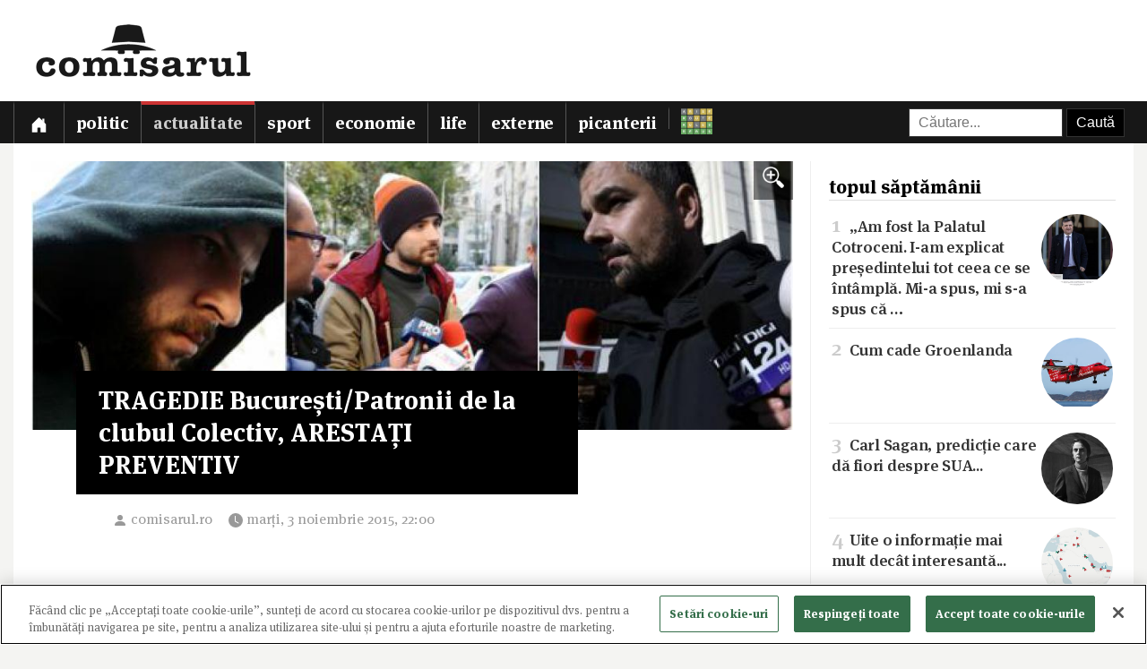

--- FILE ---
content_type: text/html; charset=utf-8
request_url: https://www.comisarul.ro/actualitate/tragedie-bucuresti/patronii-de-la-clubul-colectiv-_610724.html
body_size: 9930
content:
<!DOCTYPE html>
<html itemscope itemtype="http://schema.org/WebPage" lang="ro">
<head>
<meta http-equiv="Content-Type" content="text/html; charset=utf-8">


<!-- CookiePro Cookies Consent Notice start for comisarul.ro -->
<script src="https://cookie-cdn.cookiepro.com/scripttemplates/otSDKStub.js" data-language="ro" type="text/javascript" charset="UTF-8" data-domain-script="018dec94-f178-73be-ada7-8087c8b156f3" ></script>
<script type="text/javascript">
function OptanonWrapper() { }
</script>
<!-- CookiePro Cookies Consent Notice end for comisarul.ro -->


	<style>
		.qc-cmp2-summary-buttons button, .qc-cmp2-buttons-desktop button, .qc-cmp2-footer button {
			padding: 15px !important;
			font-weight: bold !important;
		}
	</style>
	
	<title>TRAGEDIE București/Patronii de la clubul Colectiv, ARESTAȚI PREVENTIV</title>
		
	<meta name="description" content="Cei trei acționari și administratori ai clubului Colectiv - Paul Gancea, George Anastasescu și Costin Mincu - au primit mandate de arestare preventivă pentru 30 de zile, a decis marți Judecătoria Sectorului 4.&nbsp;  Decizia nu este definitivă, &icir">
	<meta name="viewport" content="width=device-width, initial-scale=1">	
	
	
	<meta property="og:title" content="TRAGEDIE București/Patronii de la clubul Colectiv, ARESTAȚI PREVENTIV">
	<meta property="og:description" content="Cei trei acționari și administratori ai clubului Colectiv - Paul Gancea, George Anastasescu și Costin Mincu - au primit mandate de arestare preventivă pentru 30 de zile, a decis marți Judecătoria Sectorului 4.&amp;nbsp;  Decizia nu este definitivă, &amp;icir">
	<meta property="og:image" content="https://s3.comisarul.ro/6aa8ffa4e45359a695e6058bb44c351a.jpg">
	<meta property="og:site_name" content="comisarul.ro">
	<meta name="facebook-domain-verification" content="orhwzjo0wviz8zds5pkc1ofgwndm2g">
	<meta name="google-adsense-account" content="ca-pub-9609050391487443">
	
		<link rel="canonical" href="https://www.comisarul.ro/articol/tragedie-bucuresti/patronii-de-la-clubul-colectiv-_610724.html">
	<meta property="fb:app_id" content="292144785241710">
	<meta property="og:type" content="article">		
	<meta property="og:url" content="https://www.comisarul.ro/articol/tragedie-bucuresti/patronii-de-la-clubul-colectiv-_610724.html">	
	
	<link rel="image_src" href="https://s3.comisarul.ro/6aa8ffa4e45359a695e6058bb44c351a.jpg">
	<meta name="thumbnail" content="https://s3.comisarul.ro/6aa8ffa4e45359a695e6058bb44c351a.jpg">
	<meta name="apple-mobile-web-app-title" content="Comisarul">
	<meta name="application-name" content="Comisarul">
	<meta name="theme-color" content="black">

	<link rel="icon" href="https://s3.comisarul.ro/favicon.ico" sizes="any">
	<link rel="mask-icon" href="https://s3.comisarul.ro/safari-pinned-tab.svg" type="image/svg+xml" color="#000000">
	<link rel="apple-touch-icon" href="https://s3.comisarul.ro/apple-touch-icon.png">
	<link rel="manifest" href="https://s3.comisarul.ro/manifest.json">

	<link rel="stylesheet" href="//www.comisarul.ro/static/style.css?v=1766629526" media="all">	

	<meta itemprop="name" content="TRAGEDIE București/Patronii de la clubul Colectiv, ARESTAȚI PREVENTIV">
	<meta itemprop="description" content="Cei trei acționari și administratori ai clubului Colectiv - Paul Gancea, George Anastasescu și Costin Mincu - au primit mandate de arestare preventivă pentru 30 de zile, a decis marți Judecătoria Sectorului 4.&nbsp;  Decizia nu este definitivă, &icir">
	
	
			
	<!-- Global site tag (gtag.js) - Google Analytics -->
	<script async src="https://www.googletagmanager.com/gtag/js?id=UA-49656538-1"></script>
	<script>
	  window.dataLayer = window.dataLayer || [];
	  function gtag(){dataLayer.push(arguments);}
	  gtag('js', new Date());
	
	  gtag('config', 'UA-49656538-1');
	</script>
		
</head><body>
<div id="comments_overlay"></div>



<div id="topArea">
	
	<header id="header">
				
				
		<div id="logo">

			<div id="hamburger">
				<span></span>
				<span></span>
				<span></span>
				<span></span>
			</div>
			
			<a id="mobileLogo" href="/"><img alt='comisarul' width="246" height="25" src='https://s3.comisarul.ro/logo-inverted-simple.png' style='max-height:25px;position:relative;top:2px;left:5px;'></a>
						
			<a id="fullLogo" style="display: none;" href="/"><img alt="comisarul" width="240" height="66" src="https://s3.comisarul.ro/logo-black.png"></a>				
		</div>
	</header>
	
	
	<nav id="nav">		
		<ul>
			
			<li >
				<a class="menu" href="/" aria-label="Prima pagină">
					<svg height="1em" viewBox="0 0 16 16" class="bi bi-house-door-fill" fill="currentColor" xmlns="http://www.w3.org/2000/svg">
					  <path d="M6.5 10.995V14.5a.5.5 0 0 1-.5.5H2a.5.5 0 0 1-.5-.5v-7a.5.5 0 0 1 .146-.354l6-6a.5.5 0 0 1 .708 0l6 6a.5.5 0 0 1 .146.354v7a.5.5 0 0 1-.5.5h-4a.5.5 0 0 1-.5-.5V11c0-.25-.25-.5-.5-.5H7c-.25 0-.5.25-.5.495z"/>
					  <path fill-rule="evenodd" d="M13 2.5V6l-2-2V2.5a.5.5 0 0 1 .5-.5h1a.5.5 0 0 1 .5.5z"/>
					</svg></a></li>
			<li><a class="menu menuPolitic" href="/politic">Politic</a></li>
				<li class="active"><a class="menu menuActualitate" href="/actualitate">Actualitate</a></li>
				<li><a class="menu menuSport" href="/sport">Sport</a></li>
				<li><a class="menu menuEconomie" href="/economie">Economie</a></li>
				<li><a class="menu menuLife" href="/life">Life</a></li>
				<li><a class="menu menuExterne" href="/externe">Externe</a></li>
				<li><a class="menu menuPicanterii" href="/picanterii">Picanterii</a></li>
							<li id="menuCuvinte"><a class="menu" title="Cuvântul zilei" href='/cuvinte'><img src='https://s3.comisarul.ro/cuvinte.svg' width="35" height="28" style="max-width: none;" alt="Grilă rebus"> <span>Cuvântul zilei</span></a></li>
			
			<li id="judetSelector">
				<div id="search">					
					<form action="//www.google.ro/cse" id="cse-search-box">
					<input name="cx" type="hidden" value="007995235668406276062:mhleobhgugo"> 
					<input name="ie" type="hidden" value="UTF-8">
					<input name="q" style='width: 150px; padding: 6px 10px; box-sizing: content-box;' placeholder="Căutare...">
					<input name="sa" class='submit' type="submit" value="Caută" style='padding: 6px 10px;'> 
					</form>
				</div>			
			</li>
			
		</ul>

		<p id='navSocial'>
			<a href='https://www.facebook.com/comisarul.ro'><svg class="bi" fill="currentColor" xmlns="http://www.w3.org/2000/svg" width="2em" height="2em" viewBox="16 16 24 24"><path d="M32.8 24.7h-3.2v-2.1c0-0.8 0.5-1 0.9-1s2.3 0 2.3 0v-3.5l-3.1 0c-3.5 0-4.3 2.6-4.3 4.3v2.3h-2v3.6h2c0 4.6 0 10.2 0 10.2h4.2c0 0 0-5.6 0-10.2h2.8L32.8 24.7z"/></svg></a>			
			<a href='https://t.me/comisarul_ro'><svg class="bi" fill="currentColor" height="2em" viewBox="0 0 16 16" width="2em" xmlns="http://www.w3.org/2000/svg"><path d="M16 8A8 8 0 1 1 0 8a8 8 0 0 1 16 0zM8.287 5.906c-.778.324-2.334.994-4.666 2.01-.378.15-.577.298-.595.442-.03.243.275.339.69.47l.175.055c.408.133.958.288 1.243.294.26.006.549-.1.868-.32 2.179-1.471 3.304-2.214 3.374-2.23.05-.012.12-.026.166.016.047.041.042.12.037.141-.03.129-1.227 1.241-1.846 1.817-.193.18-.33.307-.358.336a8.154 8.154 0 0 1-.188.186c-.38.366-.664.64.015 1.088.327.216.589.393.85.571.284.194.568.387.936.629.093.06.183.125.27.187.331.236.63.448.997.414.214-.02.435-.22.547-.82.265-1.417.786-4.486.906-5.751a1.426 1.426 0 0 0-.013-.315.337.337 0 0 0-.114-.217.526.526 0 0 0-.31-.093c-.3.005-.763.166-2.984 1.09z"/></svg></a>
			<a style='margin-left: 10px;' href='https://news.google.com/publications/CAAqBwgKMPu4oQswk8O5Aw?hl=ro&gl=RO&ceid=RO%3Aro'><svg xmlns="http://www.w3.org/2000/svg" width="2em" height="2em" fill="currentColor" class="bi bi-google" viewBox="0 0 16 16"><path d="M15.545 6.558a9.42 9.42 0 0 1 .139 1.626c0 2.434-.87 4.492-2.384 5.885h.002C11.978 15.292 10.158 16 8 16A8 8 0 1 1 8 0a7.689 7.689 0 0 1 5.352 2.082l-2.284 2.284A4.347 4.347 0 0 0 8 3.166c-2.087 0-3.86 1.408-4.492 3.304a4.792 4.792 0 0 0 0 3.063h.003c.635 1.893 2.405 3.301 4.492 3.301 1.078 0 2.004-.276 2.722-.764h-.003a3.702 3.702 0 0 0 1.599-2.431H8v-3.08h7.545z"/></svg></a>
		</p>
	</nav>
	
</div>

<div id="container" class='containerArticol' >
		
	<div id="container_overlay"></div>
	<div id="reclama_160"></div>
			
	<section id="content">

	<h1 style='display: none;'>TRAGEDIE București/Patronii de la clubul Colectiv, ARESTAȚI PREVENTIV</h1>
	
		

	<aside id="right">		
			
		<div id="reclama_right"></div>

		<section id="top">	
			<h2>topul săptămânii</h2>
			<ul>
								<li><a href="https://www.comisarul.ro/articol/am-fost-la-palatul-cotroceni-i-am-explicat-presedi_1612464.html"><img class="image lazy" loading="lazy" alt="" src="https://s3.comisarul.ro/d70a92d1f8d9ed489be61cbdbb2c14ad0d2da0fas.jpg"><span class="caption">1</span> „Am fost la Palatul Cotroceni. I-am explicat președintelui tot ceea ce se întâmplă. Mi-a spus, mi s-a spus că &hellip;</a></li>
								<li><a href="https://www.comisarul.ro/articol/cum-cade-groenlanda_1612192.html"><img class="image lazy" loading="lazy" alt="" src="https://s3.comisarul.ro/4e900fda10610800f5eb38e6ee25323188e5bc7ds.jpg"><span class="caption">2</span> Cum cade Groenlanda</a></li>
								<li><a href="https://www.comisarul.ro/articol/carl-sagan-predictie-care-da-fiori-despre-sua_1612463.html"><img class="image lazy" loading="lazy" alt="" src="https://s3.comisarul.ro/c92925a17c8e2daf3104c7750546f0f2af4f4b90s.jpg"><span class="caption">3</span> Carl Sagan, predicție care dă fiori despre SUA...</a></li>
								<li><a href="https://www.comisarul.ro/articol/uite-o-informatie-mai-mult-decat-interesanta_1612334.html"><img class="image lazy" loading="lazy" alt="" src="https://s3.comisarul.ro/5674a27f92642aed770679ebeedda6eff4d2cfb5s.jpg"><span class="caption">4</span> Uite o informație mai mult decât interesantă...</a></li>
								<li><a href="https://www.comisarul.ro/articol/soc-la-phenian-filmul-comandat-de-kim-jong-un-care_1612245.html"><img class="image lazy" loading="lazy" alt="" src="https://s3.comisarul.ro/94a8575e0a8e6eaffe3a140b4f300d914f57cbcas.jpg"><span class="caption">5</span> <span class='titluIntro' style='color: #c33'>Șoc la Phenian</span> <span style='color: #ddd'>/</span>  Filmul comandat de Kim Jong Un care sparge toate tabu-urile, cu nuditate, adulter și violență &hellip;</a></li>
							</ul>	
		</section>

		<section id="parteneri_top">

						<a href='https://credex.ro/'><img src='https://s3.comisarul.ro/credit-nevoi-personale.png' title='Credex - Credit de nevoi personale cu aprobare pe loc, bani instant in cont si finantare de pana la 50.000 lei.' alt='Credex - Credit de nevoi personale cu aprobare pe loc, bani instant in cont si finantare de pana la 50.000 lei.' loading="lazy"></a>
			
			<br><br>

		</section>
		
		<section id="editorial">
		<h2>verdict comisarul</h2>	
			
						
			<p>Urmărește comisarul.ro pe <a href="https://www.facebook.com/comisarul.ro">Facebook</a>, <a href="https://t.me/comisarul_ro">Telegram</a>, <a href="https://news.google.com/publications/CAAqBwgKMPu4oQswk8O5Aw?hl=ro&amp;gl=RO&amp;ceid=RO%3Aro">Google</a>, sau abonează-te la <a href="#" onclick="document.getElementById('emailNewsletter').scrollIntoView({ behavior: 'smooth'}); document.getElementById('emailNewsletter').focus(); return false;">newsletter-ul</a> nostru.						</p>
					
		</section>					
												
		<section id="parteneri">	
			<h2 style="display: none">parteneri</h2>

			<br><br>		
			<a href="https://risc-seismic.info/"><img width="300" height="250" style="border: 0; width: 300px; height: 250px;" src="https://s3.comisarul.ro/b7ed026ef031e1d781374b6cf9b804eed694e2ab.jpg" alt="Risc Seismic" title="Risc Seismic"></a>

		</section>	
		</aside>	
		
	<article id="left">
	
		<header id="lead">
			<a href="https://s3.comisarul.ro/6aa8ffa4e45359a695e6058bb44c351a.jpg" data-gallery="on"><div style="background-image: url('https://s3.comisarul.ro/6aa8ffa4e45359a695e6058bb44c351a.jpg');" class="image"><div class="zoom"><img src="/static/img/zoom_in.png" alt=""></div></div></a>

						<h1 >TRAGEDIE București/<wbr>Patronii de la clubul Colectiv, ARESTAȚI PREVENTIV</h1>
			
			<time datetime="2015-11-03T22:00:18">
				<svg width="1.5em" height="1em" viewBox="0 0 16 16" class="bi bi-person-fill" fill="currentColor" xmlns="http://www.w3.org/2000/svg"><path fill-rule="evenodd" d="M3 14s-1 0-1-1 1-4 6-4 6 3 6 4-1 1-1 1H3zm5-6a3 3 0 1 0 0-6 3 3 0 0 0 0 6z"/></svg><a style="text-decoration: none; color: #999;" href="http://comisarul.ro" target="_blank">comisarul.ro</a> 				
				<svg width="2em" height="1em" viewBox="0 0 16 16" class="bi bi-clock-fill" fill="currentColor" xmlns="http://www.w3.org/2000/svg">
					<path fill-rule="evenodd" d="M16 8A8 8 0 1 1 0 8a8 8 0 0 1 16 0zM8 3.5a.5.5 0 0 0-1 0V9a.5.5 0 0 0 .252.434l3.5 2a.5.5 0 0 0 .496-.868L8 8.71V3.5z"/>
				</svg><span id="timeArticol">marți, 3 noiembrie 2015, 22:00</span>
			
								&nbsp; &nbsp; <div data-href="https://www.comisarul.ro/articol/tragedie-bucuresti/patronii-de-la-clubul-colectiv-_610724.html" class="fb-share-button" data-layout="button_count" data-size="large" data-mobile-iframe="true"></div>			 
							 					
				<a class="custom_share_button share_button" style="margin-top: 10px; margin-left: 10px; margin-right: 0; padding: 4px 10px; padding-left: 0; font-family: Helvetica, Arial, sans-serif !important;" href="https://www.comisarul.ro/articol/tragedie-bucuresti/patronii-de-la-clubul-colectiv-_610724.html" onclick="navigator.share({title: document.title, url:this.href}); return false;"><svg xmlns="http://www.w3.org/2000/svg" width="24" height="24" fill="currentColor" class="bi bi-send-fill" viewBox="0 0 20 20"><path d="M15.964.686a.5.5 0 0 0-.65-.65L.767 5.855H.766l-.452.18a.5.5 0 0 0-.082.887l.41.26.001.002 4.995 3.178 3.178 4.995.002.002.26.41a.5.5 0 0 0 .886-.083l6-15Zm-1.833 1.89L6.637 10.07l-.215-.338a.5.5 0 0 0-.154-.154l-.338-.215 7.494-7.494 1.178-.471-.47 1.178Z"/></svg> Distribuie</a>
								 			 		
			</time>
		</header>

			
		<div id="zonaArticol">
		<div id="corpArticol">		
			
				

			
								
						

			<p>Cei trei acționari și administratori ai clubului Colectiv - Paul Gancea, George Anastasescu și Costin Mincu - au primit mandate de arestare preventivă pentru 30 de zile, a decis marți Judecătoria Sectorului 4.&nbsp;</p>  <p>Decizia nu este definitivă, &icirc;nsă este executorie, astfel &icirc;nc&acirc;t cei trei vor fi duși &icirc;n Arestul Poliției Capitalei.</p>  <p>Ei au fost reținuți luni seara de procurorii Parchetului General, fiind acuzați de ucidere din culpă și vătămare corporală din culpă.</p>  <p>Potrivit unui comunicat al Parchetului General, prin ordonanța din data de 31 octombrie 2015, procurori ai Parchetului de pe l&acirc;ngă Tribunalul București, fiind sesizați cu privire la faptul că &icirc;n incinta clubului Colectiv a avut loc un incendiu &icirc;n urma căruia au murit mai multe persoane, iar altele au suferit vătămări corporale, au dispus &icirc;nceperea urmăririi penale cu privire la săv&acirc;rșirea infracțiunilor de omor calificat și distrugere calificată, &icirc;n vederea stabilirii circumstanțelor și &icirc;mprejurărilor săv&acirc;rșirii faptelor.</p>  <p>Din datele și probele administrate ulterior a rezultat că incendiul s-a produs ca urmare a faptului că persoanele care aveau &icirc;n administrare spațiul respectiv au &icirc;ncurajat și permis accesul unui număr de persoane mult peste limita admisă a clubului, &icirc;n condițiile &icirc;n care spațiul nu era prevăzut cu mai multe căi de evacuare &icirc;n caz de urgență, precum și desfășurarea unui spectacol cu efecte pirotehnice (foc de artificii) &icirc;n incinta acoperită a clubului, &icirc;n condițiile amenajării interioare improprii unor astfel de activități, caracterizate prin existența unor materiale ușor inflamabile, montate cu &icirc;ncălcarea dispozițiilor legale și pentru evitarea costurilor suplimentare (obiecte de decor și pentru izolare fonică pe st&acirc;lpii de susținere, pereți și tavan, respectiv perete antifonat), cu consecința morții și vătămării corporale a mai multor persoane aflate &icirc;n local.</p>  <p>"Av&acirc;nd &icirc;n vedere &icirc;mprejurările &icirc;n care fapta a fost comisă, după cum rezultă din probatoriul administrat p&acirc;nă &icirc;n acest moment al urmăririi penale, se relevă forma de vinovăție a culpei, și nu a intenției, astfel &icirc;nc&acirc;t, prin ordonanța din data de 2 noiembrie 2015, s-a dispus schimbarea &icirc;ncadrării juridice dată faptelor din infracțiunea de omor calificat &icirc;n infracțiunea de ucidere din culpă", se mai arată &icirc;n comunicatul citat.</p>  <p>Ulterior, procurorii au dispus efectuarea &icirc;n continuare a urmăririi penale față de Paul Gancea, George Anastasescu și Costin Mincu, administratori ai SC Colectiv Club SRL, sub aspectul infracțiunilor de ucidere din culpă și vătămare corporală din culpă.</p>						
							

				
				
		<p style="padding-top: 20px;">
		<a class="custom_share_button share_button" style="font-family: Helvetica, Arial, sans-serif !important;" href="https://www.comisarul.ro/articol/tragedie-bucuresti/patronii-de-la-clubul-colectiv-_610724.html" onclick="navigator.share({title: document.title, url:this.href}); return false;"><svg xmlns="http://www.w3.org/2000/svg" width="24" height="24" fill="currentColor" class="bi bi-send-fill" viewBox="0 0 20 20"><path d="M15.964.686a.5.5 0 0 0-.65-.65L.767 5.855H.766l-.452.18a.5.5 0 0 0-.082.887l.41.26.001.002 4.995 3.178 3.178 4.995.002.002.26.41a.5.5 0 0 0 .886-.083l6-15Zm-1.833 1.89L6.637 10.07l-.215-.338a.5.5 0 0 0-.154-.154l-.338-.215 7.494-7.494 1.178-.471-.47 1.178Z"/></svg> Distribuie</a>											
		<a class="custom_share_button facebook_button" style="font-family: Helvetica, Arial, sans-serif !important;" href="https://www.facebook.com/sharer/sharer.php?app_id=292144785241710&u=https://www.comisarul.ro/articol/tragedie-bucuresti/patronii-de-la-clubul-colectiv-_610724.html&display=popup&ref=plugin&src=share_button" onclick="return !window.open(this.href, 'Facebook', 'width=640,height=580')"><svg class="bi" fill="currentColor" viewBox="0 0 24 24" xmlns="http://www.w3.org/2000/svg"><path d="M19,4V7H17A1,1 0 0,0 16,8V10H19V13H16V20H13V13H11V10H13V7.5C13,5.56 14.57,4 16.5,4M20,2H4A2,2 0 0,0 2,4V20A2,2 0 0,0 4,22H20A2,2 0 0,0 22,20V4C22,2.89 21.1,2 20,2Z" /></svg> Distribuie</a>						
		<button id="comments_button" class="custom_share_button comments_button" style="font-family: Helvetica, Arial, sans-serif !important;"><svg xmlns="http://www.w3.org/2000/svg" width="24" height="24" fill="currentColor" class="bi bi-chat-square-quote" viewBox="0 0 16 16"> <path d="M14 1a1 1 0 0 1 1 1v8a1 1 0 0 1-1 1h-2.5a2 2 0 0 0-1.6.8L8 14.333 6.1 11.8a2 2 0 0 0-1.6-.8H2a1 1 0 0 1-1-1V2a1 1 0 0 1 1-1h12zM2 0a2 2 0 0 0-2 2v8a2 2 0 0 0 2 2h2.5a1 1 0 0 1 .8.4l1.9 2.533a1 1 0 0 0 1.6 0l1.9-2.533a1 1 0 0 1 .8-.4H14a2 2 0 0 0 2-2V2a2 2 0 0 0-2-2H2z"/> <path d="M7.066 4.76A1.665 1.665 0 0 0 4 5.668a1.667 1.667 0 0 0 2.561 1.406c-.131.389-.375.804-.777 1.22a.417.417 0 1 0 .6.58c1.486-1.54 1.293-3.214.682-4.112zm4 0A1.665 1.665 0 0 0 8 5.668a1.667 1.667 0 0 0 2.561 1.406c-.131.389-.375.804-.777 1.22a.417.417 0 1 0 .6.58c1.486-1.54 1.293-3.214.682-4.112z"/> </svg> Comentarii</button>
		</p>

		<!--
		<div style="padding-top: 20px; display:none;">
		<h2>urmărește comisarul pe</h2>
		<a class="custom_share_button facebook_button" style="font-family: Helvetica, Arial, sans-serif !important;" href="https://www.facebook.com/comisarul.ro"><svg class="bi" fill="currentColor" viewBox="0 0 24 24" xmlns="http://www.w3.org/2000/svg"><path d="M19,4V7H17A1,1 0 0,0 16,8V10H19V13H16V20H13V13H11V10H13V7.5C13,5.56 14.57,4 16.5,4M20,2H4A2,2 0 0,0 2,4V20A2,2 0 0,0 4,22H20A2,2 0 0,0 22,20V4C22,2.89 21.1,2 20,2Z" /></svg> Facebook</a>
		<a class="custom_share_button telegram_button" style="font-family: Helvetica, Arial, sans-serif !important;" href="https://t.me/comisarul_ro"><svg class="bi" fill="currentColor" width="24" height="24" viewBox="0 0 16 16" xmlns="http://www.w3.org/2000/svg"><path d="M16 8A8 8 0 1 1 0 8a8 8 0 0 1 16 0zM8.287 5.906c-.778.324-2.334.994-4.666 2.01-.378.15-.577.298-.595.442-.03.243.275.339.69.47l.175.055c.408.133.958.288 1.243.294.26.006.549-.1.868-.32 2.179-1.471 3.304-2.214 3.374-2.23.05-.012.12-.026.166.016.047.041.042.12.037.141-.03.129-1.227 1.241-1.846 1.817-.193.18-.33.307-.358.336a8.154 8.154 0 0 1-.188.186c-.38.366-.664.64.015 1.088.327.216.589.393.85.571.284.194.568.387.936.629.093.06.183.125.27.187.331.236.63.448.997.414.214-.02.435-.22.547-.82.265-1.417.786-4.486.906-5.751a1.426 1.426 0 0 0-.013-.315.337.337 0 0 0-.114-.217.526.526 0 0 0-.31-.093c-.3.005-.763.166-2.984 1.09z"/></svg> Telegram</a>	
		</div>
		-->

					
		</div>
		
				
									
		</div>
	    		
	</article>

<div class="clear"></div>

</section>

<div id="comments_panel">	
	
	<svg id="comments_close" xmlns="http://www.w3.org/2000/svg" width="16" height="16" fill="currentColor" class="bi bi-x" viewBox="0 0 16 16"> <path d="M4.646 4.646a.5.5 0 0 1 .708 0L8 7.293l2.646-2.647a.5.5 0 0 1 .708.708L8.707 8l2.647 2.646a.5.5 0 0 1-.708.708L8 8.707l-2.646 2.647a.5.5 0 0 1-.708-.708L7.293 8 4.646 5.354a.5.5 0 0 1 0-.708z"/> </svg>
		
	<br><div id="disqus_thread"></div>
	<script>
		/* * * CONFIGURATION VARIABLES: EDIT BEFORE PASTING INTO YOUR WEBPAGE * * */
		var disqus_shortname = 'comisarul'; // required: replace example with your forum shortname
		var disqus_identifier = '610724';
		var disqus_url = 'https://www.comisarul.ro/articol/tragedie-bucuresti/patronii-de-la-clubul-colectiv-_610724.html';		
	</script>

</div>


<section class="zonaArticole sectiunePopulare"><h3 class="titluSectiune">populare<br>astăzi</h3>		<a href="https://www.comisarul.ro/articol/voi-ati-citit-ce-i-a-scris-trump-premierului-norve_1612688.html" title="Voi ați citit ce i-a scris Trump premierului Norvegiei?">
			<article class="article-populare">
				<h2><span class="contor">1</span> Voi ați citit ce i-a scris Trump premierului Norvegiei?</h2>
		
				<img class="image lazy" loading="lazy" alt="" src="https://s3.comisarul.ro/6f6570ddd1fd8497bd26d4ff2eb0b8bcb120b027s.jpg">
		
			</article>
		</a>
	
			<a href="https://www.comisarul.ro/articol/breaking-fals-grosolan-in-expertiza-cu-care-lia-sa_1612663.html" title="BREAKING Fals grosolan în expertiza cu care Lia Savonea a blocat verdictul Curții Constituționale privind pensiile magistraților">
			<article class="article-populare">
				<h2><span class="contor">2</span> <span style='color: #c33;font-weight:700'>BREAKING</span> Fals grosolan în expertiza cu care Lia Savonea a blocat verdictul Curții Constituționale privind pensiile magistraților</h2>
		
				<img class="image lazy" loading="lazy" alt="" src="https://s3.comisarul.ro/1a81cb8798491ab116b9505a3efe17f794e17d74s.jpg">
		
			</article>
		</a>
	
			<a href="https://www.comisarul.ro/articol/video-paula-seling-aspru-criticata-in-moldova-dupa_1612584.html" title="VIDEO Paula Seling, aspru criticată în Moldova după un moment de prostie pură în plină discuție despre unire">
			<article class="article-populare">
				<h2><span class="contor">3</span> <span style="color: #999;font-weight:700"><svg style="height: 1.2em; width: 1.2em; position: relative; margin-top: -2px;" viewBox="0 0 16 16" class="bi bi-camera-video-fill" fill="currentColor" xmlns="http://www.w3.org/2000/svg"><path d="M2.667 3h6.666C10.253 3 11 3.746 11 4.667v6.666c0 .92-.746 1.667-1.667 1.667H2.667C1.747 13 1 12.254 1 11.333V4.667C1 3.747 1.746 3 2.667 3z"/><path d="M7.404 8.697l6.363 3.692c.54.313 1.233-.066 1.233-.697V4.308c0-.63-.693-1.01-1.233-.696L7.404 7.304a.802.802 0 0 0 0 1.393z"/></svg> VIDEO</span> Paula Seling, aspru criticată în Moldova după un moment de prostie pură în plină discuție despre unire</h2>
		
				<img class="image lazy" loading="lazy" alt="" src="https://s3.comisarul.ro/014eecbdfc31a0d9ef8e1243cceaa831a8de05f8s.jpg">
		
			</article>
		</a>
	
			<a href="https://www.comisarul.ro/articol/afacerea-secolului-la-granita-romaniei-ar-fi-pacat_1612552.html" title="Afacerea secolului la granița României: „Ar fi păcat să ratăm momentul”. Planul propus de Armand Goșu pentru reconstrucția Ucrainei">
			<article class="article-populare">
				<h2><span class="contor">4</span> Afacerea secolului la granița României: „Ar fi păcat să ratăm momentul”. Planul propus de Armand Goșu pentru reconstrucția Ucrainei</h2>
		
				<img class="image lazy" loading="lazy" alt="" src="https://s3.comisarul.ro/a19f059ea0497668011cc693a84aa38acb0a78a9s.jpg">
		
			</article>
		</a>
	
			<a href="https://www.comisarul.ro/articol/semne-ca-vladimir-putin-are-in-vedere-invadarea-un_1612650.html" title=" Semne că Vladimir Putin are în vedere invadarea unei țări NATO în 2026, într-o ultimă încercare de a-și consolida moștenirea ">
			<article class="article-populare">
				<h2><span class="contor">5</span>  Semne că Vladimir Putin are în vedere invadarea unei țări NATO în 2026, într-o ultimă încercare de a-și consolida moștenirea </h2>
		
				<img class="image lazy" loading="lazy" alt="" src="https://s3.comisarul.ro/613fa4eea3667d53d528d86cd68f4a1dacdb5bc1s.jpg">
		
			</article>
		</a>
	
	</section>	
	<div class="clear"></div>
	
	
</div>

<div class="clear"></div><footer id="footer">		
	
	<div id='newsletter'><form method='post' id='newsletterForm'>
		<h3><i class='fa fa-fw fa-envelope-o'></i> newsletter:</h3>
		<p>
			<label><input type='radio' name='frecventa' value='9-21' checked> zilnic la orele 9:00 și 21:00</label> 
			<label><input type='radio' name='frecventa' value='9'> doar dimineața</label> 
			<label><input type='radio' name='frecventa' value='21'> doar seara</label>
		</p>
		
		<input id='emailNewsletter' name='email' placeholder='Adresa de e-mail' type='text'> 
		<input id='trimiteNewsletter' class='submit' value='Înscriere' type='submit'>
		<div id='newsletterIncorect'></div>
	</form></div>	
	
	<div id="footer-content">				
		
		<div class="footer-column">
			<p style="color: #999;"><span id="footer_logo"><img alt='comisarul' width="148" height="15" src='https://s3.comisarul.ro/logo-inverted-simple.png' style='max-height:15px;position:relative;'></span><br>&copy; 2014 - 2026</p>

			<p>
				<a href='https://www.facebook.com/comisarul.ro' aria-label='Comisarul pe Facebook'><svg class="bi" fill="currentColor" xmlns="http://www.w3.org/2000/svg" width="2em" height="2em" viewBox="16 16 24 24"><path d="M32.8 24.7h-3.2v-2.1c0-0.8 0.5-1 0.9-1s2.3 0 2.3 0v-3.5l-3.1 0c-3.5 0-4.3 2.6-4.3 4.3v2.3h-2v3.6h2c0 4.6 0 10.2 0 10.2h4.2c0 0 0-5.6 0-10.2h2.8L32.8 24.7z"/></svg></a>			
				<a href='https://t.me/comisarul_ro' aria-label='Comisarul pe Telegram'><svg class="bi" fill="currentColor" height="2em" viewBox="0 0 16 16" width="2em" xmlns="http://www.w3.org/2000/svg"><path d="M16 8A8 8 0 1 1 0 8a8 8 0 0 1 16 0zM8.287 5.906c-.778.324-2.334.994-4.666 2.01-.378.15-.577.298-.595.442-.03.243.275.339.69.47l.175.055c.408.133.958.288 1.243.294.26.006.549-.1.868-.32 2.179-1.471 3.304-2.214 3.374-2.23.05-.012.12-.026.166.016.047.041.042.12.037.141-.03.129-1.227 1.241-1.846 1.817-.193.18-.33.307-.358.336a8.154 8.154 0 0 1-.188.186c-.38.366-.664.64.015 1.088.327.216.589.393.85.571.284.194.568.387.936.629.093.06.183.125.27.187.331.236.63.448.997.414.214-.02.435-.22.547-.82.265-1.417.786-4.486.906-5.751a1.426 1.426 0 0 0-.013-.315.337.337 0 0 0-.114-.217.526.526 0 0 0-.31-.093c-.3.005-.763.166-2.984 1.09z"/></svg></a>
				<a style='margin-left: 10px;' href='https://news.google.com/publications/CAAqBwgKMPu4oQswk8O5Aw?hl=ro&gl=RO&ceid=RO%3Aro' aria-label='Comisarul pe Google News'><svg xmlns="http://www.w3.org/2000/svg" width="2em" height="2em" fill="currentColor" class="bi bi-google" viewBox="0 0 16 16"><path d="M15.545 6.558a9.42 9.42 0 0 1 .139 1.626c0 2.434-.87 4.492-2.384 5.885h.002C11.978 15.292 10.158 16 8 16A8 8 0 1 1 8 0a7.689 7.689 0 0 1 5.352 2.082l-2.284 2.284A4.347 4.347 0 0 0 8 3.166c-2.087 0-3.86 1.408-4.492 3.304a4.792 4.792 0 0 0 0 3.063h.003c.635 1.893 2.405 3.301 4.492 3.301 1.078 0 2.004-.276 2.722-.764h-.003a3.702 3.702 0 0 0 1.599-2.431H8v-3.08h7.545z"/></svg></a>
			</p>
			
		</div>
		<div class="footer-column footer-links">
			<p>
				<a href="/arhiva">arhivă</a><br>
				<a href="/termeni">termeni și condiții</a><br>
				<a href="/privacy">confidențialitate</a><br>
				<a href="/contact">contact</a><br>								
			</p>			
		</div>
		<div class="footer-column" style='border-right: 0;'>
			<p class="footer-cuvinte"><a href='/cuvinte' title='Cuvântul zilei'><img src='https://s3.comisarul.ro/cuvinte.svg' alt='Grilă rebus' width="23" height="18"> cuvântul zilei</a></p>
					</div>
				
		<div class="clear"></div>
	</div>
	
</footer>

<div id="fb-root"></div>

<script defer src="https://www.comisarul.ro/static/js/cms.js?v=1755651728"></script>





<script src="https://cdnjs.cloudflare.com/ajax/libs/postscribe/2.0.8/postscribe.min.js" integrity="sha512-7Fk6UB6/dMCS5WShqvC0d9PaaBPJqI8p0NKg24FDvfGXGLpOaxP2QpWwd8pcucE0YMMPny81mCqCWXsi95/90Q==" crossorigin="anonymous"></script>

<script>




</script>

</body>
</html>